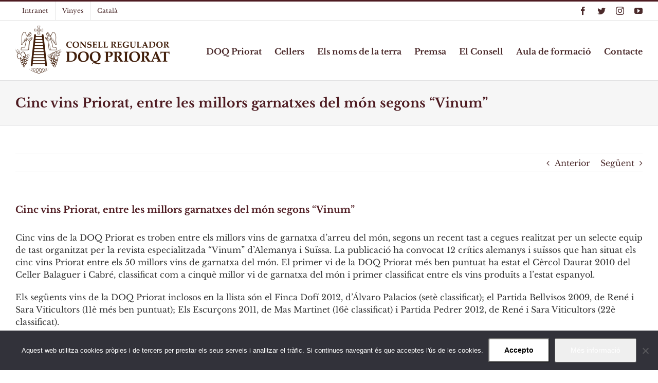

--- FILE ---
content_type: text/css
request_url: https://www.doqpriorat.org/wp-content/plugins/doq-intranet/css/styles.css?ver=1.1.3
body_size: 2553
content:

.doq-rm-main-padding {
  margin: -55px -30px -40px -30px;
}
.doq-main-padding {
  padding-left: 30px;
  padding-right: 30px;
  padding-top: 55px;
  padding-bottom: 40px;
}
.doq-foto-100 {
  width: 100%;
  height: auto;
}
.doq-mb-1 {
  margin-bottom: 10px;
}
.doq-mb-2 {
  margin-bottom: 20px;
}
.doq-mb-3 {
  margin-bottom: 30px;
}
.doq-mb-4 {
  margin-bottom: 40px;
}
.doq-mapa-fitxa {
  height: 400px;
}
.doq-vi-small .doq-img {
  margin-bottom: 10px;
  overflow: hidden;
  width: 100%;
  height: 0px;
  padding-bottom: 74%;
}
.doq-vi-small .doq-tit {
  font-weight: bold;
  font-size: 16px;
  line-height: 20px;
  max-height: 40px;
  overflow: hidden;
}
.doq-vi-celler .doq-tit {
  height: 40px;
}
.doq-vi-small .doq-vi-celler, .doq-vi-small .doq-vi-any {
  font-size: 14px;
  line-height: 18px;
  height: 18px;
  overflow: hidden;
  margin-top: 5px;
}
.doq-vi-small .doq-txt {
  height: 86px;
  overflow: hidden;
}
.doq-celler-small .doq-img {
  margin-bottom: 10px;
  overflow: hidden;
  width: 100%;
  height: 0px;
  padding-bottom: 74%;
}
.doq-celler-small .doq-tit {
  font-weight: bold;
  font-size: 16px;
  line-height: 20px;
  max-height: 40px;
  overflow: hidden;
}
.doq-celler-small .doq-vila {
  font-size: 14px;
  line-height: 18px;
  height: 18px;
  overflow: hidden;
  margin-top: 5px;
}
.doq-celler-small .doq-txt {
  height: 63px;
  overflow: hidden;
}
.doq-button {
  display: inline-block;
  outline: none;
  cursor: pointer;
  border: none;
  border-radius: 0px;
  padding: 15px;
  font-size: 15px;
  font-weight: 500;
  line-height: 19px;
  text-align: center;
  text-decoration: none;
  background: #4e1b21;
  color: white;
  font-family: 'Roboto', sans-serif;
  -webkit-transition: background-color 300ms ease-out, color 300ms ease-out;
  -moz-transition: background-color 300ms ease-out, color 300ms ease-out;
  -ms-transition: background-color 300ms ease-out, color 300ms ease-out;
  -o-transition: background-color 300ms ease-out, color 300ms ease-out;
  transition: background-color 300ms ease-out, color 300ms ease-out;
  box-sizing: border-box;
  letter-spacing: 1px;
}
.doq-button:hover {
  background: #920c0c;
  color: white;
  text-decoration: none;
}
.doq-button:active {
  -webkit-box-shadow: inset 2px 2px 3px rgba(0,0,0,0.3);
  -moz-box-shadow: inset 2px 2px 3px rgba(0,0,0,0.3);
  box-shadow: inset 2px 2px 3px rgba(0,0,0,0.3);
}
.doq-cellers-search {
  margin: -15px 0 30px auto;
  max-width: 300px;
  position: relative;
}
.doq-cellers-search .doq-text-search {
  padding-right: 40px;
}
.doq-but-search {
  position: absolute;
  top: 0;
  right: 0;
  height: 29px;
  width: 29px;
  line-height: 29px;
  padding: 0;
  font-size: 15px;
}
.doq-vins-search {
  margin: -15px 0 30px 0;
  position: relative;
}
.doq-vins-search .doq-text-search {
  padding-right: 40px;
}
.doq-select {
  width: 100%;
}
.relative {
  position: relative;
}
.doq-vins-search-row { margin-bottom: 10px; }
/* mapa */
.doq-clear {
  clear: both;
}
.doq-mapa {
  position: relative;
}
.doq-mapa-viles {
  width: 20%;
  float: left;
}
.doq-mapa-mapa {
  width: 80%;
  float: left;
  position: relative;
}
.doq-mapa-viles a {
  display: block;
  padding: 5px 0;
}
.doq-filter-map {
  height: 400px;
  height: 80vh;
  width: 100%;
}

/* calendar section */
.doq-hidden {
  display: none;
}
.doq-agenda-row {
  position: relative;
}
.doq-agenda-row .calendar-column {
  float: left;
  width: 30%;
}
.doq-agenda-row .calendar-container {
  border: 1px solid #dddddd;
}
.doq-agenda-row .agenda-container {
  float: left;
  width: 70%;
}
.doq-agenda-container-in {
  padding-left: 20px;
}
/* agenda */
.doq-agenda-item {
  padding: 10px 5px;
  transition: background-color 0.25s ease-in-out;
  -moz-transition: background-color .25s ease-in-out;
  -webkit-transition: background-color .25s ease-in-out;
}
.doq-agenda-item .info {
  margin-bottom: 5px;
  font-size: 13px;
  color: #666666;
}
.doq-agenda-item .tit {
  margin-bottom: 5px;
  font-family: "Roboto Condensed", Arial, Helvetica, sans-serif;
  font-weight: 700;
  font-size: 20px;
}
.doq-agenda-item .txt {
  font-size: 14px;
  line-height: 18px;
}
.doq-agenda-item .but {
  margin-top: 5px;
}
.doq-event-destacat {
  background: #dacfd1;
}
.doq-agenda-loading {
  position: absolute;
  width: 100%;
  height: 100%;
  top: 0;
  left: 0;
  background: rgba(0, 0, 0, 0.5) url('../img/loading.gif') no-repeat center center;
  background
}
.doq-agenda-but {
  text-decoration: underline;
}
/* calendar */
.calendar-img img {
  width: 100%;
  height: auto;
  display: block;
}
.calendar-cal {
  background: white;
}
.custom-month-year {
  font-weight: bold;
  text-align: center;
  position: relative;
  font-size: 16px;
  line-height: 20px;
  padding: 5px 0;
}
.custom-month-year .custom-prev, .custom-month-year .custom-next {
  position: absolute;
  top: 0px;
  cursor: pointer;
  height: 30px;
  width: 30px;
  line-height: 30px;
  text-align: center;
}
.custom-month-year .custom-prev {
  left: 0px;
}
.custom-month-year .custom-next {
  right: 0px;
}
.custom-month-year .custom-prev:hover, .custom-month-year .custom-next:hover {
  color: #920c0c;
}
.doq-agenda-row .fc-calendar .fc-head {
  background: white;
  color: black;
  font-weight: bold;
  line-height: 20px;
  height: 20px;
}
.doq-agenda-row .fc-calendar-container {
  height: 211px;
  width: 100%;
}
.doq-agenda-row .fc-calendar .fc-body {
  border: none;
  padding: 5px 10px 10px 10px;
  height: -moz-calc(100% - 20px);
  height: -webkit-calc(100% - 20px);
  height: calc(100% - 20px);
}
.doq-agenda-row .fc-calendar .fc-row > div > span.fc-date {
  text-shadow: none;
  width: auto;
  height: 16px;
  bottom: 0px;
  right: 0px;
  left: 0px;
  top: 0px;
  text-align: center;
  color: black;
  font-weight: normal;
  font-size: 16px;
  line-height: 16px;
  margin: auto;
}
.doq-agenda-row .fc-calendar .fc-row > div.fc-today {
  background-color: #dacfd1;
}
.doq-agenda-row .fc-calendar .fc-row > div > span.fc-date.fc-emptydate {
  color: #cccccc;
}
.doq-agenda-row .fc-calendar .fc-row > div, .fc-calendar .fc-head > div {
  width: 14.28%;
  width: -moz-calc(100%/7.05);
  width: -webkit-calc(100%/7.05);
  width: calc(100%/7.05);
}
.doq-agenda-row .fc-calendar .fc-row > div.fc-content > span.fc-date {
  color: #4e1b21;
  font-weight: bold;
  cursor: pointer;
}
.doq-agenda-row .fc-calendar .fc-row > div.acte {
  background: #4e1b21;
}
.doq-agenda-row .fc-calendar .fc-row > div.acte > span.fc-date {
  color: white;
}
.doq-agenda-row .fc-calendar-events {
  display: none;
}
.cal-in-container {
  position: relative;
}
.calendar-event-display {
  width: 100%;
  height: 100%;
  top: 0px;
  bottom: 0px;
  position: absolute;
  padding: 10px;
  background: white;
  box-sizing: border-box;
  display: none;
}
.event-close {
  position: absolute;
  top: 0px;
  right: 0px;
  cursor: pointer;
  width: 36px;
  height: 36px;
  line-height: 36px;
  text-align: center;
  font-size: 17px;
}
.calendar-event-display .event-date {
  color: black;
  font-size: 18px;
  margin-bottom: 5px;
}
.calendar-event-display a {
  display: block;
  margin-bottom: 10px;
  font-size: 14px;
  line-height: 17px;
}
.calendar-event-display a:hover {
}
/* llegenda de colors agenda */
.doq-agenda-row .llegenda-container {
  margin: 15px 0;
}
.doq-cal-lleg-row .doq-call-lleg-col {
  line-height: 24px;
  height: 24px;
  width: 24px;
  margin-right: 10px;
  display: inline-block;
  vertical-align: middle;
}
.doq-cal-lleg-row .doq-call-lleg-text {
  line-height: 24px;
}
.doq-cal-lleg-row.doq-cal-doq .doq-call-lleg-col { background-color: #4e1b21; }
/*.doq-cal-lleg-row.doq-cal-vila .doq-call-lleg-col { background-color: #86a346; }*/
.doq-cal-lleg-row.doq-cal-vila .doq-call-lleg-col { background-color: #cdb71a; }
.doq-cal-lleg-row.doq-cal-celler .doq-call-lleg-col { background-color: #6395af; }
.doq-cal-lleg-row.doq-cal-altres .doq-call-lleg-col { background-color: #555555; }
.doq-cal-lleg-row.doq-cal-aula .doq-call-lleg-col { background-color: #526410; }
.doq-agenda-row .fc-calendar .fc-row > div.acte.acte-altres { background: #555555; }
.doq-agenda-row .fc-calendar .fc-row > div.acte.acte-celler { background: #6395af; }
/*.doq-agenda-row .fc-calendar .fc-row > div.acte.acte-vila { background: #86a346; }*/
.doq-agenda-row .fc-calendar .fc-row > div.acte.acte-vila { background: #cdb71a; }
.doq-agenda-row .fc-calendar .fc-row > div.acte.acte-aula { background: #526410; }
.doq-agenda-row .fc-calendar .fc-row > div.acte.acte-doq { background: #4e1b21; }
.calendar-event-display .link-acte-altres { color: #555555; }
.calendar-event-display .link-acte-celler { color: #6395af; }
/*.calendar-event-display .link-acte-vila { color: #86a346; }*/
.calendar-event-display .link-acte-vila { color: #cdb71a; }
.calendar-event-display .link-acte-aula { color: #526410; }
.calendar-event-display .link-acte-doq { color: #4e1b21; }
.doq-event-destacat.doq-agenda-item-altres { background: #eeeeee; }
.doq-event-destacat.doq-agenda-item-celler { background: #d8e4eb; }
/*.doq-event-destacat.doq-agenda-item-vila { background: #e1e8d0; }*/
.doq-event-destacat.doq-agenda-item-vila { background: #f5f1d1; }
.doq-event-destacat.doq-agenda-item-aula { background: #dce0cf; }
.doq-event-destacat.doq-agenda-item-doq { background: #dacfd1; }
.doq-agenda-item-altres .tit, .doq-agenda-item-altres .tit a { color: #555555; }
.doq-agenda-item-celler .tit, .doq-agenda-item-celler .tit a { color: #6395af; }
/*.doq-agenda-item-vila .tit, .doq-agenda-item-vila .tit a { color: #86a346; }*/
.doq-agenda-item-vila .tit, .doq-agenda-item-vila .tit a { color: #cdb71a; }
.doq-agenda-item-aula .tit, .doq-agenda-item-aula .tit a { color: #526410; }
.doq-agenda-item-doq .tit, .doq-agenda-item-doq .tit a { color: #4e1b21; }
.doq-agenda-item-altres .doq-agenda-but { color: #555555; }
.doq-agenda-item-celler .doq-agenda-but { color: #6395af; }
/*.doq-agenda-item-vila .doq-agenda-but { color: #86a346; }*/
.doq-agenda-item-vila .doq-agenda-but { color: #cdb71a; }
.doq-agenda-item-aula .doq-agenda-but { color: #526410; }
.doq-agenda-item-doq .doq-agenda-but { color: #4e1b21; }

.doq-intranet-title {
  padding-top: 15px;
}
.doq-intranet-title .fusion-page-title-row {
  margin: 0 auto;
}
/* aules */
.doq-aules {
  color: #526410;
}
.doq-aula {
  border-top: 2px solid #526410;
  border-bottom: 2px solid #526410;
  padding: 5px 0;
  margin-bottom: 30px;
  position: relative;
}
.doq-aula h2, .post-content .doq-aula h2 {
  color: #526410;
  margin: 0 0 15px 0;
}
.doq-aula p .post-content .doq-aula p {
  margin: 0 0 10px 0;
}
/*
.doq-aula .content {
  margin-bottom: 40px;
}*/
.doq-aula .doq-text {
  background: #dfe1d1;
  border: 0;
  color: #526410;
}
.doq-aula a { color: #526410; text-decoration: underline; }
.doq-aula a:hover { color: #91b01c; }
.doq-but-aula, .doq-aula a.doq-but-aula {
  background-color: #526410;
  color: white;
  border-radius: 5px !important;
  padding: 5px 15px;
  text-decoration: none;
}
.doq-but-aula:hover, .doq-aula a.doq-but-aula:hover {
  background-color: #91b01c;
}
.doq-but-aula-reserva {
  position: absolute;
  right: 0px;
  bottom: 5px;
  z-index: 100;
}
.doq-aula .doq-text {
  color: #526410;
  background: #dfe1d1;
  border: 0;
  color: #526410;
  width: 100%;
  box-sizing: border-box;
  padding: 0 10px;
  border: 1px solid #dfe1d1;
  font-size: 17px;
}
.doq-aula .doq-text::-webkit-input-placeholder { color: #526410; }
.doq-aula .doq-text:-moz-placeholder { color: #526410; opacity: 1; }
.doq-aula .doq-text::-moz-placeholder { color: #526410; opacity: 1; }
.doq-aula .doq-text:-ms-input-placeholder { color: #526410; }
.doq-aula .doq-text::-ms-input-placeholder { color: #526410; }
.doq-aula .doq-text::placeholder { color: #526410; }
label.doq-checkbox {
  position: relative;
  padding-left: 18px;
  display: block;
}
.doq-checkbox input {
  position: absolute;
  left: 0;
  top: 6px;
  margin: 0;
  padding: 0;
}
.doq-aula select {
  width: 100%;
  color: #526410;
  background: #dfe1d1;
  border: 1px solid #dfe1d1;
  padding: 0 5px;
  font-size: 17px;
}
.doq-aula select option { padding: 0; }
.doq-form-row {
  margin-bottom: 10px;
}
.doq-form-row-submit {
}
.doq-aula .form-error {
  border: 1px solid #4b2a2b;
}
.doq-status-div {
  color: #4b2a2b;
  font-weight: bold;
  margin-bottom: 10px;
}
.doq-form-row-total {
  font-size: 20px;
}
.doq-form-row-total .lbl {
  font-weight: bold;
}
.doq-form-row-total .price {
  font-weight: bold;
}
.doq-form-row-total .vat {
  font-size: 14px;
}
.doq-aules-error {
  color: white;
  font-weight: bold;
  padding: 5px 15px;
  text-align: center;
  background: #4b2a2b;
  font-size: 18px;
  margin-bottom: 20px;
  border-radius: 5px;
}
.doq-aules-tpv-pay-again .lbl {
  font-weight: bold;
}
@media only screen and (max-width: 800px) {
  .doq-aula .col-sm-9 { width: 100%; }
  .doq-aula .img { margin-bottom: 20px; }
}
@media only screen and (max-width: 800px) and (min-width: 500px) {
  .doq-col-xs-6 { width: 50% !important; float: left! important; }
  .doq-agenda-row .calendar-column, .doq-agenda-row .agenda-container { width: 50%; }
}
@media only screen and (max-width: 499px) {
  .doq-agenda-row .calendar-column, .doq-agenda-row .agenda-container { width: 100%; }
  .doq-agenda-container-in { padding-left: 0; }
  .doq-but-aula { width: 100%; }
  .doq-aula .desc { padding-bottom: 30px; }
}


--- FILE ---
content_type: text/css
request_url: https://www.doqpriorat.org/wp-content/themes/Avada-Child-Theme/style.css?ver=6.8.3
body_size: 956
content:
/*
Theme Name: Avada Child
Description: Child theme for Avada theme
Author: ThemeFusion
Author URI: https://theme-fusion.com
Template: Avada
Version: 1.0.0
Text Domain:  Avada
*/
.fusion-footer-widget-area .widget-title {
  margin-bottom: 10px;
}
.fusion-footer-widget-area p {
  margin: 0 0 10px 0;
}
.fusion-footer-widget-area {
  font-size: 14px;
}
.button-transparent, .fusion-button.button-transparent, 
.button-transparent:hover, .fusion-button.button-transparent:hover {
  color: white;
  background: transparent;
  outline: none;
  font-family: "Roboto Condensed", Arial, Helvetica, sans-serif;
  font-size: 18px;
  font-weight: 700;
  padding: 0;
}
.fusion-is-sticky .fusion-sticky-shadow {
  height: 85px !important; 
}
.fusion-is-sticky .fusion-header-sticky-height {
  height: 85px !important; 
}
.fusion-sticky-shadow,  .fusion-header-sticky-height {
  transition: height 0.2s;
}
.fusion-is-sticky {
}
.fusion-is-sticky .fusion-main-menu > ul > li > a {
  height: 85px;
  line-height: 82px;
}
@media all and (max-width:1024px) {
  .doq-mbl-reverse-cols .fusion-row {
    display: flex;
    flex-flow: wrap;
    flex-direction: column-reverse;
  }
}
@media all and (max-width:800px) {
  .reverse-cols .fusion-row {
    display: flex;
    flex-flow: wrap;
    flex-direction: column-reverse;
  }
  .fusion-secondary-header .fusion-alignleft {
    width: 50% !important;
    float: left !important;
    text-align: left !important;
    border-bottom: 0px !important;
  }
  .fusion-secondary-header .fusion-alignright {
    width: 50% !important;
    float: left !important;
    text-align: right !important;
  }
  .fusion-logo {
    max-width: 80%;
  }
  .fusion-mobile-menu-design-modern .fusion-social-links-header {
    text-align: right !important;
  }
}
@media all and (max-width:600px) {
  .fusion-mobile-menu-design-modern .fusion-social-links-header a {
    margin-right: 10px;
    margin-left: 0;
  }
  .fusion-secondary-menu>ul>li>a {
    padding-right: 5px;
    padding-left: 5px;
    font-size: 10px;
  }
  .fusion-secondary-header .fusion-alignright {
    width: 40% !important; 
  }
  .fusion-secondary-header .fusion-alignleft {
    width: 60% !important;
  }
}

.cn-buttons-container .cn-set-cookie {
  background: white;
  padding: 5px;
  border-radius: 3px;
  font-weight: bold;
}
.cn-buttons-container .cn-more-info {
  color: white;
}

/* doq_image_downloader */
.doq-image-downloader a {
  display: block;
  position: relative;
  padding: 8px 37px 8px 8px;
  border: 1px solid #4e1b21;
}
.doq-image-downloader img {
  display: block;
  margin: 0 auto;
  max-width: 100%;
  max-height: 100px;
}
.doq-image-downloader .doq-did-layer {
  position: absolute;
  top: 0;
  left: 0;
  right: 0;
  bottom: 0;
  background: rgba(78, 27, 33, 0);
  -webkit-transition: background-color 200ms linear;
  -moz-transition: background-color 200ms linear;
  -o-transition: background-color 200ms linear;
  -ms-transition: background-color 200ms linear;
  transition: background-color 200ms linear;
}
.doq-image-downloader .doq-did-layer .fontawesome-icon {
  color: #4e1b21;
  font-size: 26px;
  position: absolute;
  right: 2px;
  top: 50%;
  margin: -13px 0 0 0;
}
.doq-image-downloader a:hover .doq-did-layer {
  background-color: rgba(78, 27, 33, 0.5);
}
